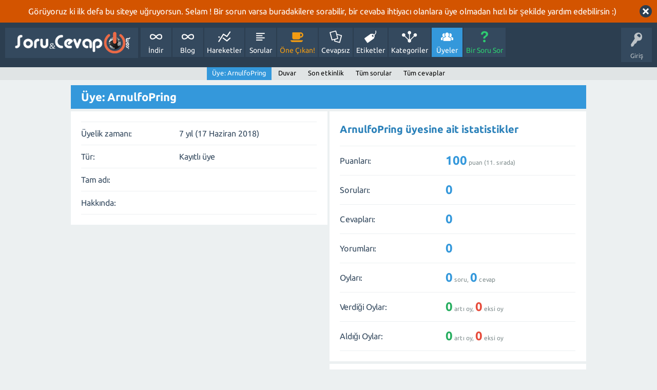

--- FILE ---
content_type: text/html; charset=utf-8
request_url: https://sorucevap.webdunya.com/user/ArnulfoPring
body_size: 3149
content:
<!DOCTYPE html>
<html lang="tr">
	<!-- Powered by Question2Answer - http://www.question2answer.org/ -->
	<head>
		<meta charset="utf-8">
		<title>Üye: ArnulfoPring - Soru&amp;Cevap WebDünya</title>
		<meta name="viewport" content="width=device-width, initial-scale=1">
		<link rel="stylesheet" href="../qa-theme/SnowFlat/qa-styles.css?1.7.5">
		<link rel="stylesheet" href="../qa-theme/SnowFlat/fonts/ubuntu.css?1.7.5">
		<style>
			.qa-body-js-on .qa-notice {display:none;}
		</style>
		<style>
			.qa-nav-user { margin: 0 !important; }
			@media (max-width: 979px) {
			 body.qa-template-user.fixed, body[class*="qa-template-user-"].fixed { padding-top: 118px !important; }
			 body.qa-template-users.fixed { padding-top: 95px !important; }
			}
			@media (min-width: 980px) {
			 body.qa-template-users.fixed { padding-top: 105px !important;}
			}
		</style>
		<link rel="search" type="application/opensearchdescription+xml" title="Soru&amp;Cevap WebDünya" href="../opensearch.xml">
		<!-- Global site tag (gtag.js) - Google Analytics -->
<script async src="https://www.googletagmanager.com/gtag/js?id=UA-156592133-1"></script>
<script>
  window.dataLayer = window.dataLayer || [];
  function gtag(){dataLayer.push(arguments);}
  gtag('js', new Date());

  gtag('config', 'UA-156592133-1');
</script>
		<script>
		var qa_root = '..\/';
		var qa_request = 'user\/ArnulfoPring';
		var qa_oldonload = window.onload;
		window.onload = function() {
			if (typeof qa_oldonload == 'function')
				qa_oldonload();
			
			qa_reveal(document.getElementById('notice_visitor'), 'notice');
		};
		</script>
		<script src="../qa-content/jquery-1.11.3.min.js"></script>
		<script src="../qa-content/qa-page.js?1.7.5"></script>
		<script src="../qa-content/qa-user.js?1.7.5"></script>
		<script src="../qa-theme/SnowFlat/js/snow-core.js?1.7.5"></script>
	</head>
	<body
		class="qa-template-user qa-body-js-off"
		>
		<script>
			var b=document.getElementsByTagName('body')[0];
			b.className=b.className.replace('qa-body-js-off', 'qa-body-js-on');
		</script>
		<div class="qa-notice" id="notice_visitor">
			<form method="post" action="../user/ArnulfoPring">
				Görüyoruz ki ilk defa bu siteye uğruyorsun. Selam ! Bir sorun varsa buradakilere sorabilir, bir cevaba ihtiyacı olanlara üye olmadan hızlı bir şekilde yardım edebilirsin :)
				<input name="notice_visitor" onclick="return qa_notice_click(this);" type="submit" value="X" class="qa-notice-close-button"> 
				<input type="hidden" name="code" value="0-1768965006-6775c25f95d4632844283c123d3511b97011fda1">
			</form>
		</div>
		<div id="qam-topbar" class="clearfix">
			<div class="qam-main-nav-wrapper clearfix">
				<div class="sb-toggle-left qam-menu-toggle"><i class="icon-th-list"></i></div>
				<div class="qam-account-items-wrapper">
					<div id="qam-account-toggle" class="qam-logged-out">
						<i class="icon-key qam-auth-key"></i>
						<div class="qam-account-handle">Giriş</div>
					</div>
					<div class="qam-account-items clearfix">
						<form action="../login?to=user%2FArnulfoPring" method="post">
							<input type="text" name="emailhandle" dir="auto" placeholder="E-posta veya üye adı">
							<input type="password" name="password" dir="auto" placeholder="Şifre">
							<div><input type="checkbox" name="remember" id="qam-rememberme" value="1">
							<label for="qam-rememberme">Hatırla</label></div>
							<input type="hidden" name="code" value="0-1768965006-6ccd64d94d238de3d209687e18e7122936f82efd">
							<input type="submit" value="Giriş" class="qa-form-tall-button qa-form-tall-button-login" name="dologin">
						</form>
						<div class="qa-nav-user">
							<ul class="qa-nav-user-list">
								<li class="qa-nav-user-item qa-nav-user-register">
									<a href="../register?to=user%2FArnulfoPring" class="qa-nav-user-link">Üye Ol</a>
								</li>
							</ul>
							<div class="qa-nav-user-clear">
							</div>
						</div>
					</div> <!-- END qam-account-items -->
				</div> <!-- END qam-account-items-wrapper -->
				<div class="qa-logo">
					<a href="../" class="qa-logo-link" title="Soru&amp;Cevap WebDünya"><img src="https://webdunya.com/wp-content/uploads/2017/08/webdunya-soru-cevap-logo.png" width="285" height="65" border="0" alt="Soru&amp;Cevap WebDünya"></a>
				</div>
				<div class="qa-nav-main">
					<ul class="qa-nav-main-list">
						<li class="qa-nav-main-item qa-nav-main-custom-2">
							<a href="http://indir.webdunya.com" class="qa-nav-main-link">İndir</a>
						</li>
						<li class="qa-nav-main-item qa-nav-main-custom-1">
							<a href="http://webdunya.com" class="qa-nav-main-link">Blog</a>
						</li>
						<li class="qa-nav-main-item qa-nav-main-activity">
							<a href="../activity" class="qa-nav-main-link">Hareketler</a>
						</li>
						<li class="qa-nav-main-item qa-nav-main-questions">
							<a href="../questions" class="qa-nav-main-link">Sorular</a>
						</li>
						<li class="qa-nav-main-item qa-nav-main-hot">
							<a href="../hot" class="qa-nav-main-link">Öne Çıkan!</a>
						</li>
						<li class="qa-nav-main-item qa-nav-main-unanswered">
							<a href="../unanswered" class="qa-nav-main-link">Cevapsız</a>
						</li>
						<li class="qa-nav-main-item qa-nav-main-tag">
							<a href="../tags" class="qa-nav-main-link">Etiketler</a>
						</li>
						<li class="qa-nav-main-item qa-nav-main-categories">
							<a href="../categories" class="qa-nav-main-link">Kategoriler</a>
						</li>
						<li class="qa-nav-main-item qa-nav-main-user">
							<a href="../users" class="qa-nav-main-link qa-nav-main-selected">Üyeler</a>
						</li>
						<li class="qa-nav-main-item qa-nav-main-ask">
							<a href="../ask" class="qa-nav-main-link">Bir Soru Sor</a>
						</li>
					</ul>
					<div class="qa-nav-main-clear">
					</div>
				</div>
			</div> <!-- END qam-main-nav-wrapper -->
			<div class="qa-nav-sub">
				<ul class="qa-nav-sub-list">
					<li class="qa-nav-sub-item qa-nav-sub-profile">
						<a href="../user/ArnulfoPring" class="qa-nav-sub-link qa-nav-sub-selected">Üye: ArnulfoPring</a>
					</li>
					<li class="qa-nav-sub-item qa-nav-sub-wall">
						<a href="../user/ArnulfoPring/wall" class="qa-nav-sub-link">Duvar</a>
					</li>
					<li class="qa-nav-sub-item qa-nav-sub-activity">
						<a href="../user/ArnulfoPring/activity" class="qa-nav-sub-link">Son etkinlik</a>
					</li>
					<li class="qa-nav-sub-item qa-nav-sub-questions">
						<a href="../user/ArnulfoPring/questions" class="qa-nav-sub-link">Tüm sorular</a>
					</li>
					<li class="qa-nav-sub-item qa-nav-sub-answers">
						<a href="../user/ArnulfoPring/answers" class="qa-nav-sub-link">Tüm cevaplar</a>
					</li>
				</ul>
				<div class="qa-nav-sub-clear">
				</div>
			</div>
		</div> <!-- END qam-topbar -->
		<div class="qam-ask-search-box"><div class="qam-ask-mobile"><a href="../ask" class="turquoise">Bir Soru Sor</a></div><div class="qam-search-mobile turquoise" id="qam-search-mobile"></div></div>
		<div class="qam-search turquoise the-top" id="the-top-search">
			<div class="qa-search">
				<form method="get" action="../search">
					
					<input type="text" name="q" value="" class="qa-search-field">
					<input type="submit" value="Arama Yap" class="qa-search-button">
				</form>
			</div>
		</div>
		<div class="qa-body-wrapper">
			
			<div class="qa-main-wrapper">
				
				<div class="qa-main">
					<h1>
						
						
						Üye: ArnulfoPring
						
					</h1>
					<div class="qa-part-form-profile">
						<form method="post" action="../user/ArnulfoPring">
							<table class="qa-form-wide-table">
								<tr id="duration">
									<td class="qa-form-wide-label">
										Üyelik zamanı:
									</td>
									<td class="qa-form-wide-data">
										<span class="qa-form-wide-static">7 yıl (17 Haziran 2018)</span>
									</td>
								</tr>
								<tr id="level">
									<td class="qa-form-wide-label">
										Tür:
									</td>
									<td class="qa-form-wide-data">
										<span class="qa-form-wide-static">Kayıtlı üye</span>
									</td>
								</tr>
								<tr id="userfield-1">
									<td class="qa-form-wide-label">
										Tam adı:
									</td>
									<td class="qa-form-wide-data">
										<span class="qa-form-wide-static"></span>
									</td>
								</tr>
								<tr id="userfield-4">
									<td class="qa-form-wide-label" style="vertical-align:top;">
										Hakkında:
									</td>
									<td class="qa-form-wide-data">
										<span class="qa-form-wide-static"></span>
									</td>
								</tr>
							</table>
						</form>
					</div>
					<div class="qa-part-form-activity">
						<h2><a name="activity">ArnulfoPring üyesine ait istatistikler</a></h2>
						<table class="qa-form-wide-table">
							<tr id="points">
								<td class="qa-form-wide-label">
									Puanları:
								</td>
								<td class="qa-form-wide-data">
									<span class="qa-form-wide-static"><span class="qa-uf-user-points">100</span> puan (<span class="qa-uf-user-rank">11</span>. sırada)</span>
								</td>
							</tr>
							<tr id="questions">
								<td class="qa-form-wide-label">
									Soruları:
								</td>
								<td class="qa-form-wide-data">
									<span class="qa-form-wide-static"><span class="qa-uf-user-q-posts">0</span></span>
								</td>
							</tr>
							<tr id="answers">
								<td class="qa-form-wide-label">
									Cevapları:
								</td>
								<td class="qa-form-wide-data">
									<span class="qa-form-wide-static"><span class="qa-uf-user-a-posts">0</span></span>
								</td>
							</tr>
							<tr id="comments">
								<td class="qa-form-wide-label">
									Yorumları:
								</td>
								<td class="qa-form-wide-data">
									<span class="qa-form-wide-static"><span class="qa-uf-user-c-posts">0</span></span>
								</td>
							</tr>
							<tr id="votedon">
								<td class="qa-form-wide-label">
									Oyları:
								</td>
								<td class="qa-form-wide-data">
									<span class="qa-form-wide-static"><span class="qa-uf-user-q-votes">0</span> soru, <span class="qa-uf-user-a-votes">0</span> cevap</span>
								</td>
							</tr>
							<tr id="votegave">
								<td class="qa-form-wide-label">
									Verdiği Oylar:
								</td>
								<td class="qa-form-wide-data">
									<span class="qa-form-wide-static"><span class="qa-uf-user-upvotes">0</span> artı oy, <span class="qa-uf-user-downvotes">0</span> eksi oy</span>
								</td>
							</tr>
							<tr id="votegot">
								<td class="qa-form-wide-label">
									Aldığı Oylar:
								</td>
								<td class="qa-form-wide-data">
									<span class="qa-form-wide-static"><span class="qa-uf-user-upvoteds">0</span> artı oy, <span class="qa-uf-user-downvoteds">0</span> eksi oy</span>
								</td>
							</tr>
						</table>
					</div>
					<div class="qa-part-message-list">
						<h2><a name="wall">ArnulfoPring Duvarı</a></h2>
						<div class="qa-error">
							Bu duvara mesaj yazmak için lütfen <a href="../login?to=user%2FArnulfoPring">giriş yapın</a> veya <a href="../register?to=user%2FArnulfoPring">kayıt olun</a>.
						</div>
						<form name="wallpost" method="post" action="../user/ArnulfoPring#wall">
							<div class="qa-message-list-form">
								<input type="hidden" name="qa_click" value="">
								<input type="hidden" name="handle" value="ArnulfoPring">
								<input type="hidden" name="start" value="0">
								<input type="hidden" name="code" value="0-1768965006-535429e0b44b1fd0fa0f63d7cb0f1d4f9d24ccae">
							</div>
							<div class="qa-message-list" id="wallmessages">
							</div> <!-- END qa-message-list -->
							
						</form>
					</div>
				</div> <!-- END qa-main -->
				
			</div> <!-- END main-wrapper -->
		</div> <!-- END body-wrapper -->
		<div class="qam-footer-box">
			<div class="qam-footer-row">
			</div> <!-- END qam-footer-row -->
			<div class="qa-footer">
				<div class="qa-nav-footer">
					<ul class="qa-nav-footer-list">
						<li class="qa-nav-footer-item qa-nav-footer-feedback">
							<a href="../feedback" class="qa-nav-footer-link">İletişim</a>
						</li>
					</ul>
					<div class="qa-nav-footer-clear">
					</div>
				</div>
				<div class="qa-attribution">
					<a href="http://indir.webdunya.com">İndir WebDünya</a>
				</div>
				<div class="qa-attribution">
					Powered by <a href="http://www.question2answer.org/">Question2Answer</a>
				</div>
				<div class="qa-footer-clear">
				</div>
			</div> <!-- END qa-footer -->
			
		</div> <!-- END qam-footer-box -->
		<div style="position:absolute; left:-9999px; top:-9999px;">
			<span id="qa-waiting-template" class="qa-waiting">...</span>
		</div>
	</body>
	<!-- Powered by Question2Answer - http://www.question2answer.org/ -->
</html>
